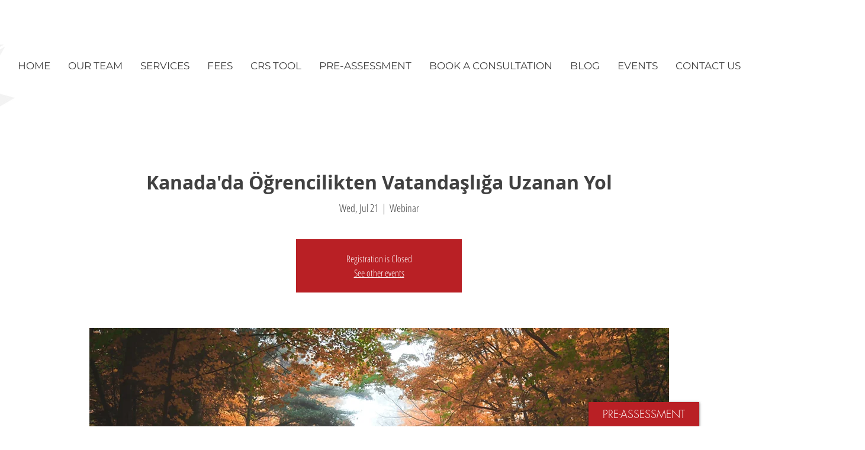

--- FILE ---
content_type: application/javascript
request_url: https://static.parastorage.com/services/events-details-page/1.703.0/client-viewer/ricos-viewer.chunk.min.js
body_size: 158
content:
(("undefined"!=typeof self?self:this).webpackJsonp__wix_events_details_page=("undefined"!=typeof self?self:this).webpackJsonp__wix_events_details_page||[]).push([[3292],{66726:(s,e,n)=>{var o={"./messages_ar.json":[22141,7621],"./messages_bg.json":[41489,4113],"./messages_ca.json":[35402,3830],"./messages_cs.json":[93608,1656],"./messages_da.json":[38061,7841],"./messages_de.json":[74713,9965],"./messages_el.json":[55395,7351],"./messages_en.json":[5245,7401],"./messages_es.json":[60566,7022],"./messages_fi.json":[39639,3555],"./messages_fr.json":[90318,5366],"./messages_he.json":[29573,7169],"./messages_hi.json":[52857,9429],"./messages_hr.json":[33524,5052],"./messages_hu.json":[79381,5233],"./messages_id.json":[93575,2259],"./messages_it.json":[81527,3843],"./messages_ja.json":[9267,9959],"./messages_ko.json":[91316,8756],"./messages_lt.json":[98678,6514],"./messages_lv.json":[64324,2916],"./messages_ms.json":[86206,1382],"./messages_nl.json":[26048,7140],"./messages_no.json":[87805,7733],"./messages_pl.json":[62138,2622],"./messages_pt.json":[63154,838],"./messages_ro.json":[88329,9273],"./messages_ru.json":[54519,4883],"./messages_sk.json":[88688,7584],"./messages_sl.json":[90969,8477],"./messages_sv.json":[66023,199],"./messages_th.json":[45962,5062],"./messages_tl.json":[48422,6498],"./messages_tr.json":[28720,5296],"./messages_uk.json":[21662,7606],"./messages_vi.json":[57063,1843],"./messages_zh.json":[74040,2732]};function a(s){if(!n.o(o,s))return Promise.resolve().then((()=>{var e=new Error("Cannot find module '"+s+"'");throw e.code="MODULE_NOT_FOUND",e}));var e=o[s],a=e[0];return n.e(e[1]).then((()=>n.t(a,17)))}a.keys=()=>Object.keys(o),a.id=66726,s.exports=a},39280:(s,e,n)=>{"use strict";n.r(e),n.d(e,{default:()=>I});var o=n(15011),a=n(19421),t=n(38204),m=n(42118),_=n(36326),g=n(14966),i=n(22329),j=n(22343),r=n(44123),l=n(94355),u=n(85213),c=n(12393),d=n(61399),p=n(20417),f=n(72828),v=n(82536),h=n(59445),b=n(26818),k=n(54868),y=n(84682),w=n(34942),E=n(60751),V=n.n(E),x=n(12954),L=n(16969),C=n(21772);n(287),n(53461),n(89567),n(80621);const I=s=>{let{content:e}=s;const{isMobile:n}=(0,w.v)(),a=(0,L.GV)(C.Zc),t=(0,L.GV)(x.iE),m=(0,L.GV)(x._G);return V().createElement(o.P,{content:e,instance:t,msid:m,plugins:O,theme:G,isMobile:n,biSettings:{consumer:"Events",postId:a.id,containerId:y.M7,platform:"Livesite"}})},O=[(0,r.w)(),(0,a.w)(),(0,l.u)(),(0,u.L)(),(0,t.m)(),(0,c.j)(),(0,d.I)(),(0,p.V)(),(0,m.Q)(),(0,f.R)(),(0,v.t)(),(0,_.O)(),(0,g.P)(),(0,h.k)(),(0,b.u)({exposeEmbedButtons:[i.LE.Instagram,i.LE.Twitter,i.LE.TikTok]}),(0,j.I3)(),(0,k.j)()],G={useWixStyles:!0,typography:{fontFamily:"var(--aboutSectionFontV2-family)"},palette:{type:"rgb",actionColor:"var(--linkColorV2)",textColor:"var(--aboutSectionColorV2)"}}}}]);
//# sourceMappingURL=ricos-viewer.chunk.min.js.map